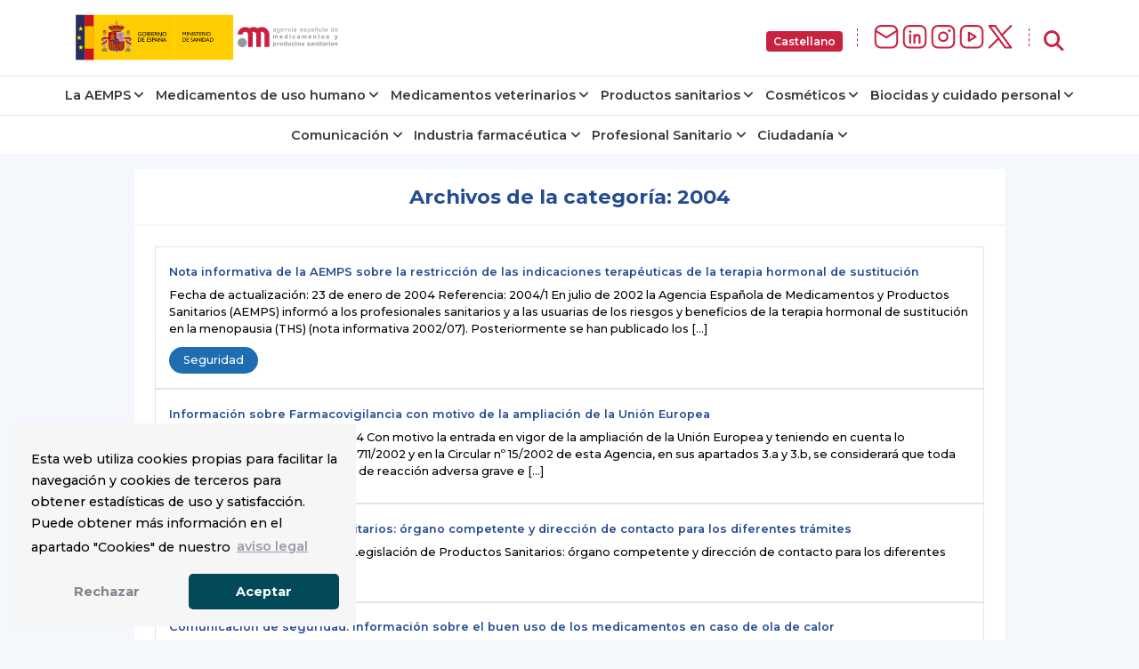

--- FILE ---
content_type: text/css
request_url: https://www.aemps.gob.es/wp-content/themes/tweentynineteen-child/css/tags.css
body_size: 291
content:
.aemps-article__container {
  display: flex;
  flex-direction: column;
  gap: .5rem;
  background-color: #fff;
  padding: .5rem;
}

.aemps-article__result {
  padding: .8rem 1rem;
  display: block;
  background-color: #fff;
  overflow: hidden;
  border-radius: 8px;
  outline: solid 1px var(--lighter-tertiary);
  outline-offset: -1px;
  &:hover {
      transition: outline .4s;
      outline-color: var(--lighter-secondary);
  }
  &:focus-within {
    outline-color: var(--secondary-color);
    box-shadow: 0 0 0 4px var(--lighter-contrast);
    transition: box-shadow .2s;
  }
}
.aemps-article__title {
  font-size: .8rem;
  margin: 0;
  margin-bottom: 0rem;
  transition: margin .4s;
  color: var(--h3-color);
  line-height: var(--search-p-line-height);
}
.aemps-article__result h3 {
  padding-top: 0;
}
.aemps-article__result p {
  margin: .4rem 0;
  font-size: var(--search-p-size);
  line-height: var(--search-p-line-height);
  font-weight: var(--p-weight);
}
.aemps-tags__container {
  padding: .25rem 0;
}

.tags {
  font-size: .8rem;
  background-color: var(--hyperlink-color);
  border-radius: 1rem;
  &:focus {
    outline: 0;
    box-shadow: 0 0 0 4px var(--lightest-secondary);
    transition: box-shadow .2s;
  }
}

--- FILE ---
content_type: text/css
request_url: https://www.aemps.gob.es/wp-content/themes/tweentynineteen-child/css/pagination.css
body_size: 211
content:
/* Pagination */
.pagination {
  display: flex;
  align-items: center;
  justify-content: center;
  flex-wrap: wrap;
  gap: 0.4rem;
}
.pagination a {
  font-size: var(--p-size);
  line-height: var(--p-line-height);
  color: var(--hyperlink-color);
  display: flex;
  min-width: 2.5rem;
  height: 2.5rem;
  border-radius: var(--radius-xl);
  justify-content: center;
  align-items: center;
    &:hover { 
      border: solid 2px var(--lighter-secondary);
      background-color: var(--lighter-secondary);
      color: white;
      transition: all 0.1s ease 0s;
    }
}
.pagination .current {
  display: flex;
  min-width: 2.5rem;
  height: 2.5rem;
  font-size: var(--p-size);
  font-weight: var(--a-weight);
  line-height: var(--p-line-height);
  background-color: var(--lightest-bg);
  border: solid 2px var(--lightest-secondary);
  color: var(--secondary-color);
  border-radius: var(--radius-xl);
  justify-content: center;
  align-items: center;
    &:hover  { 
      border: solid 2px var(--lighter-secondary);
      transition: all 0.1s ease 0s;
    }
}
.pagination .pagination-button {
  font-size: var(--h3-size);
  padding-bottom: 2px;
}
  